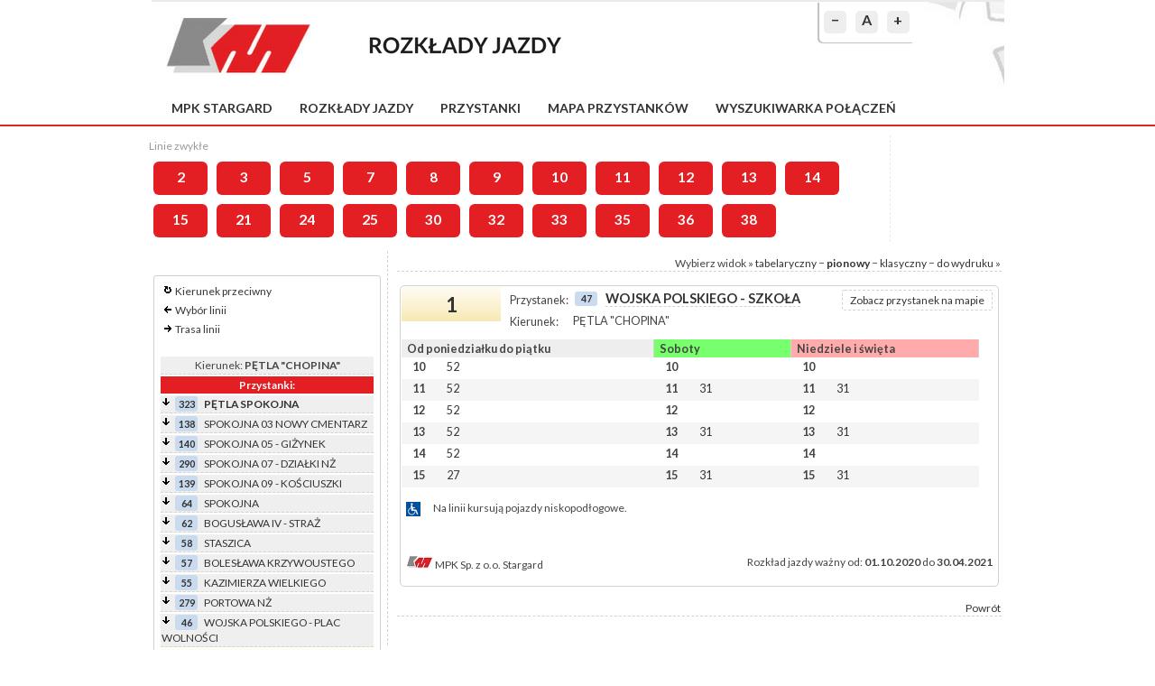

--- FILE ---
content_type: text/html; charset=UTF-8
request_url: https://rozklady.mpkstargard.pl/rozklad-001_20201001-13-1.html
body_size: 10875
content:
<!DOCTYPE html PUBLIC "-//W3C//DTD XHTML 1.0 Strict//EN" "http://www.w3.org/TR/xhtml1/DTD/xhtml1-strict.dtd">
<html xmlns="http://www.w3.org/1999/xhtml">
<head>
<meta name="keywords" content="rozkład jazdy, komunikacja, transport, autobus" />
<meta name="description" content="MPK Stargard Sp. z o.o. - rozkłady jazdy" />
<meta http-equiv="pragma" content="nocache" />
<meta http-equiv="expires" content="0" />
<meta http-equiv="content-type" content="text/html; charset=utf-8" />
<title>MPK Stargard Sp. z o.o. &minus; rozkłady jazdy</title>
  <link href='//fonts.googleapis.com/css?family=Lato:400,700&amp;subset=latin,latin-ext' rel='stylesheet' type='text/css'/>
  <link rel="stylesheet" type="text/css" href="./css/style/stargard.css"/>
  <link rel="icon" type="image/x-icon" href="[data-uri]"/>
  <script src="//code.jquery.com/jquery-1.11.3.min.js"></script>
  <script src="//ajax.googleapis.com/ajax/libs/jqueryui/1.11.4/jquery-ui.min.js"></script>
  <script>(function(a){if(typeof define==="function"&&define.amd){define(["../datepicker"],a)}else{a(jQuery.datepicker)}}(function(a){a.regional.pl={closeText:"Zamknij",prevText:"&#x3C;Poprzedni",nextText:"Nast&#281;pny&#x3E;",currentText:"Dzi&#347;",monthNames:["Stycze&#324;","Luty","Marzec","Kwiecie&#324;","Maj","Czerwiec","Lipiec","Sierpie&#324;","Wrzesie&#324;","Pa&#378;dziernik","Listopad","Grudzie&#324;"],monthNamesShort:["Sty","Lu","Mar","Kw","Maj","Cze","Lip","Sie","Wrz","Pa","Lis","Gru"],dayNames:["Niedziela","Poniedzia&#322;ek","Wtorek","&#346;roda","Czwartek","Pi&#261;tek","Sobota"],dayNamesShort:["Nie","Pn","Wt","&#346;r","Czw","Pt","So"],dayNamesMin:["Nd","Pn","Wt","&#346;r","Cz","Pt","So"],weekHeader:"Tydz",dateFormat:"dd.mm.yy",firstDay:1,isRTL:false,showMonthAfterYear:false,yearSuffix:""};a.setDefaults(a.regional.pl);return a.regional.pl}));
/*!
 * jquery-timepicker v1.6.5 - A jQuery timepicker plugin inspired by Google Calendar. It supports both mouse and keyboard navigation.
 * Copyright (c) 2015 Jon Thornton - http://jonthornton.github.com/jquery-timepicker/
 * License: MIT
 */
;!function(b){"object"==typeof exports&&exports&&"object"==typeof module&&module&&module.exports===exports?b(require("jquery")):"function"==typeof define&&define.amd?define(["jquery"],b):b(jQuery)}(function(V){function U(d){var c=d[0];return c.offsetWidth>0&&c.offsetHeight>0}function T(a){if(a.minTime&&(a.minTime=C(a.minTime)),a.maxTime&&(a.maxTime=C(a.maxTime)),a.durationTime&&"function"!=typeof a.durationTime&&(a.durationTime=C(a.durationTime)),"now"==a.scrollDefault?a.scrollDefault=C(new Date):a.scrollDefault?a.scrollDefault=C(a.scrollDefault):a.minTime&&(a.scrollDefault=a.minTime),a.scrollDefault&&(a.scrollDefault=a.roundingFunction(a.scrollDefault,a)),"string"===V.type(a.timeFormat)&&a.timeFormat.match(/[gh]/)&&(a._twelveHourTime=!0),a.disableTimeRanges.length>0){for(var d in a.disableTimeRanges){a.disableTimeRanges[d]=[C(a.disableTimeRanges[d][0]),C(a.disableTimeRanges[d][1])]}a.disableTimeRanges=a.disableTimeRanges.sort(function(e,c){return e[0]-c[0]});for(var d=a.disableTimeRanges.length-1;d>0;d--){a.disableTimeRanges[d][0]<=a.disableTimeRanges[d-1][1]&&(a.disableTimeRanges[d-1]=[Math.min(a.disableTimeRanges[d][0],a.disableTimeRanges[d-1][0]),Math.max(a.disableTimeRanges[d][1],a.disableTimeRanges[d-1][1])],a.disableTimeRanges.splice(d,1))}}return a}function S(ad){var ac=ad.data("timepicker-settings"),ab=ad.data("timepicker-list");if(ab&&ab.length&&(ab.remove(),ad.data("timepicker-list",!1)),ac.useSelect){ab=V("<select />",{"class":"ui-timepicker-select"});var aa=ab}else{ab=V("<ul />",{"class":"ui-timepicker-list"});var aa=V("<div />",{"class":"ui-timepicker-wrapper",tabindex:-1});aa.css({display:"none",position:"absolute"}).append(ab)}if(ac.noneOption){if(ac.noneOption===!0&&(ac.noneOption=ac.useSelect?"Time...":"None"),V.isArray(ac.noneOption)){for(var Z in ac.noneOption){if(parseInt(Z,10)==Z){var Y=R(ac.noneOption[Z],ac.useSelect);ab.append(Y)}}}else{var Y=R(ac.noneOption,ac.useSelect);ab.append(Y)}}if(ac.className&&aa.addClass(ac.className),(null!==ac.minTime||null!==ac.durationTime)&&ac.showDuration){"function"==typeof ac.step?"function":ac.step;aa.addClass("ui-timepicker-with-duration"),aa.addClass("ui-timepicker-step-"+ac.step)}var X=ac.minTime;"function"==typeof ac.durationTime?X=C(ac.durationTime()):null!==ac.durationTime&&(X=ac.durationTime);var W=null!==ac.minTime?ac.minTime:0,x=null!==ac.maxTime?ac.maxTime:W+A-1;W>x&&(x+=A),x===A-1&&"string"===V.type(ac.timeFormat)&&ac.show2400&&(x=A);var v=ac.disableTimeRanges,k=0,f=v.length,e=ac.step;"function"!=typeof e&&(e=function(){return ac.step});for(var Z=W,a=0;x>=Z;a++,Z+=60*e(a)){var t=Z,s=D(t,ac);if(ac.useSelect){var r=V("<option />",{value:s});r.text(s)}else{var r=V("<li />");r.data("time",86400>=t?t:t%86400),r.text(s)}if((null!==ac.minTime||null!==ac.durationTime)&&ac.showDuration){var q=E(Z-X,ac.step);if(ac.useSelect){r.text(r.text()+" ("+q+")")}else{var n=V("<span />",{"class":"ui-timepicker-duration"});n.text(" ("+q+")"),r.append(n)}}f>k&&(t>=v[k][1]&&(k+=1),v[k]&&t>=v[k][0]&&t<v[k][1]&&(ac.useSelect?r.prop("disabled",!0):r.addClass("ui-timepicker-disabled"))),ab.append(r)}if(aa.data("timepicker-input",ad),ad.data("timepicker-list",aa),ac.useSelect){ad.val()&&ab.val(Q(C(ad.val()),ac)),ab.on("focus",function(){V(this).data("timepicker-input").trigger("showTimepicker")}),ab.on("blur",function(){V(this).data("timepicker-input").trigger("hideTimepicker")}),ab.on("change",function(){I(ad,V(this).val(),"select")}),I(ad,ab.val(),"initial"),ad.hide().after(ab)}else{var i=ac.appendTo;"string"==typeof i?i=V(i):"function"==typeof i&&(i=i(ad)),i.append(aa),L(ad,ab),ab.on("mousedown","li",function(){ad.off("focus.timepicker"),ad.on("focus.timepicker-ie-hack",function(){ad.off("focus.timepicker-ie-hack"),ad.on("focus.timepicker",y.show)}),N(ad)||ad[0].focus(),ab.find("li").removeClass("ui-timepicker-selected"),V(this).addClass("ui-timepicker-selected"),F(ad)&&(ad.trigger("hideTimepicker"),ab.on("mouseup.timepicker","li",function(){ab.off("mouseup.timepicker"),aa.hide()}))})}}function R(a,j){var i,h,g;return"object"==typeof a?(i=a.label,h=a.className,g=a.value):"string"==typeof a?i=a:V.error("Invalid noneOption value"),j?V("<option />",{value:g,"class":h,text:i}):V("<li />",{"class":h,text:i}).data("time",g)}function Q(d,c){return d=c.roundingFunction(d,c),null!==d?D(d,c):void 0}function P(){return new Date(1970,1,1,0,0,0)}function O(a){var f=V(a.target),e=f.closest(".ui-timepicker-input");0===e.length&&0===f.closest(".ui-timepicker-wrapper").length&&(y.hide(),V(document).unbind(".ui-timepicker"),V(window).unbind(".ui-timepicker"))}function N(d){var c=d.data("timepicker-settings");return(window.navigator.msMaxTouchPoints||"ontouchstart" in document)&&c.disableTouchKeyboard}function M(a,j,i){if(!i&&0!==i){return !1}var h=a.data("timepicker-settings"),g=!1,i=h.roundingFunction(i,h);return j.find("li").each(function(d,k){var f=V(k);if("number"==typeof f.data("time")){return f.data("time")==i?(g=f,!1):void 0}}),g}function L(g,f){f.find("li").removeClass("ui-timepicker-selected");var j=C(J(g),g.data("timepicker-settings"));if(null!==j){var i=M(g,f,j);if(i){var h=i.offset().top-f.offset().top;(h+i.outerHeight()>f.outerHeight()||0>h)&&f.scrollTop(f.scrollTop()+i.position().top-i.outerHeight()),i.addClass("ui-timepicker-selected")}}}function K(a,n){if(""!==this.value&&"timepicker"!=n){var m=V(this);if(!m.is(":focus")||a&&"change"==a.type){var l=m.data("timepicker-settings"),k=C(this.value,l);if(null===k){return void m.trigger("timeFormatError")}var j=!1;null!==l.minTime&&k<l.minTime?j=!0:null!==l.maxTime&&k>l.maxTime&&(j=!0),V.each(l.disableTimeRanges,function(){return k>=this[0]&&k<this[1]?(j=!0,!1):void 0}),l.forceRoundTime&&(k=l.roundingFunction(k,l));var i=D(k,l);j?I(m,i,"error")&&m.trigger("timeRangeError"):I(m,i)}}}function J(b){return b.is("input")?b.val():b.data("ui-timepicker-value")}function I(f,e,h){if(f.is("input")){f.val(e);var g=f.data("timepicker-settings");g.useSelect&&"select"!=h&&"initial"!=h&&f.data("timepicker-list").val(Q(e,g))}return f.data("ui-timepicker-value")!=e?(f.data("ui-timepicker-value",e),"select"==h?f.trigger("selectTime").trigger("changeTime").trigger("change","timepicker"):"error"!=h&&f.trigger("changeTime"),!0):(f.trigger("selectTime"),!1)}function H(h){var g=V(this),b=g.data("timepicker-list");if(!b||!U(b)){if(40!=h.keyCode){return !0}y.show.call(g.get(0)),b=g.data("timepicker-list"),N(g)||g.focus()}switch(h.keyCode){case 13:return F(g)&&y.hide.apply(this),h.preventDefault(),!1;case 38:var a=b.find(".ui-timepicker-selected");return a.length?a.is(":first-child")||(a.removeClass("ui-timepicker-selected"),a.prev().addClass("ui-timepicker-selected"),a.prev().position().top<a.outerHeight()&&b.scrollTop(b.scrollTop()-a.outerHeight())):(b.find("li").each(function(d,e){return V(e).position().top>0?(a=V(e),!1):void 0}),a.addClass("ui-timepicker-selected")),!1;case 40:return a=b.find(".ui-timepicker-selected"),0===a.length?(b.find("li").each(function(d,e){return V(e).position().top>0?(a=V(e),!1):void 0}),a.addClass("ui-timepicker-selected")):a.is(":last-child")||(a.removeClass("ui-timepicker-selected"),a.next().addClass("ui-timepicker-selected"),a.next().position().top+2*a.outerHeight()>b.outerHeight()&&b.scrollTop(b.scrollTop()+a.outerHeight())),!1;case 27:b.find("li").removeClass("ui-timepicker-selected"),y.hide();break;case 9:y.hide();break;default:return !0}}function G(f){var b=V(this),a=b.data("timepicker-list");if(!a||!U(a)){return !0}if(!b.data("timepicker-settings").typeaheadHighlight){return a.find("li").removeClass("ui-timepicker-selected"),!0}switch(f.keyCode){case 96:case 97:case 98:case 99:case 100:case 101:case 102:case 103:case 104:case 105:case 48:case 49:case 50:case 51:case 52:case 53:case 54:case 55:case 56:case 57:case 65:case 77:case 80:case 186:case 8:case 46:L(b,a);break;default:return}}function F(h){var g=h.data("timepicker-settings"),l=h.data("timepicker-list"),k=null,j=l.find(".ui-timepicker-selected");if(j.hasClass("ui-timepicker-disabled")){return !1}if(j.length&&(k=j.data("time")),null!==k){if("string"==typeof k){h.val(k),h.trigger("selectTime").trigger("changeTime").trigger("change","timepicker")}else{var i=D(k,g);I(h,i,"select")}}return !0}function E(h,g){h=Math.abs(h);var l,k,j=Math.round(h/60),i=[];return 60>j?i=[j,z.mins]:(l=Math.floor(j/60),k=j%60,30==g&&30==k&&(l+=z.decimal+5),i.push(l),i.push(1==l?z.hr:z.hrs),30!=g&&k&&(i.push(k),i.push(z.mins))),i.join(" ")}function D(a,p){if(null!==a){var o=new Date(B.valueOf()+1000*a);if(!isNaN(o.getTime())){if("function"===V.type(p.timeFormat)){return p.timeFormat(o)}for(var n,m,l="",k=0;k<p.timeFormat.length;k++){switch(m=p.timeFormat.charAt(k)){case"a":l+=o.getHours()>11?z.pm:z.am;break;case"A":l+=o.getHours()>11?z.PM:z.AM;break;case"g":n=o.getHours()%12,l+=0===n?"12":n;break;case"G":n=o.getHours(),a===A&&(n=24),l+=n;break;case"h":n=o.getHours()%12,0!==n&&10>n&&(n="0"+n),l+=0===n?"12":n;break;case"H":n=o.getHours(),a===A&&(n=24),l+=n>9?n:"0"+n;break;case"i":var j=o.getMinutes();l+=j>9?j:"0"+j;break;case"s":a=o.getSeconds(),l+=a>9?a:"0"+a;break;case"\\":k++,l+=p.timeFormat.charAt(k);break;default:l+=m}}return l}}}function C(X,W){if(""===X){return null}if(!X||X+0==X){return X}if("object"==typeof X){return 3600*X.getHours()+60*X.getMinutes()+X.getSeconds()}X=X.toLowerCase().replace(".",""),("a"==X.slice(-1)||"p"==X.slice(-1))&&(X+="m");var x="("+z.am.replace(".","")+"|"+z.pm.replace(".","")+"|"+z.AM.replace(".","")+"|"+z.PM.replace(".","")+")?",w=new RegExp("^"+x+"\\s*([0-2]?[0-9])\\W?([0-5][0-9])?\\W?([0-5][0-9])?\\s*"+x+"$"),v=X.match(w);if(!v){return null}var u=parseInt(1*v[2],10),t=v[1]||v[5],s=u;if(12>=u&&t){var r=t==z.pm||t==z.PM;s=12==u?r?12:0:u+(r?12:0)}var q=1*v[3]||0,p=1*v[4]||0,o=3600*s+60*q+p;if(!t&&W&&W._twelveHourTime&&W.scrollDefault){var n=o-W.scrollDefault;0>n&&n>=A/-2&&(o=(o+A/2)%A)}return o}var B=P(),A=86400,z={am:"am",pm:"pm",AM:"AM",PM:"PM",decimal:".",mins:"mins",hr:"hr",hrs:"hrs"},y={init:function(a){return this.each(function(){var i=V(this),d=[];for(var c in V.fn.timepicker.defaults){i.data(c)&&(d[c]=i.data(c))}var b=V.extend({},V.fn.timepicker.defaults,d,a);b.lang&&(z=V.extend(z,b.lang)),b=T(b),i.data("timepicker-settings",b),i.addClass("ui-timepicker-input"),b.useSelect?S(i):(i.prop("autocomplete","off"),i.on("click.timepicker focus.timepicker",y.show),i.on("change.timepicker",K),i.on("keydown.timepicker",H),i.on("keyup.timepicker",G),K.call(i.get(0)))})},show:function(p){var i=V(this),h=i.data("timepicker-settings");if(p){if(!h.showOnFocus){return !0}p.preventDefault()}if(h.useSelect){return void i.data("timepicker-list").focus()}N(i)&&i.blur();var d=i.data("timepicker-list");if(!i.prop("readonly")&&(d&&0!==d.length&&"function"!=typeof h.durationTime||(S(i),d=i.data("timepicker-list")),!U(d))){y.hide(),d.show();var b={};b.left=h.orientation.match(/r/)?i.offset().left+i.outerWidth()-d.outerWidth()+parseInt(d.css("marginLeft").replace("px",""),10):i.offset().left+parseInt(d.css("marginLeft").replace("px",""),10);var a;a=h.orientation.match(/t/)?"t":h.orientation.match(/b/)?"b":i.offset().top+i.outerHeight(!0)+d.outerHeight()>V(window).height()+V(window).scrollTop()?"t":"b","t"==a?(d.addClass("ui-timepicker-positioned-top"),b.top=i.offset().top-d.outerHeight()+parseInt(d.css("marginTop").replace("px",""),10)):(d.removeClass("ui-timepicker-positioned-top"),b.top=i.offset().top+i.outerHeight()+parseInt(d.css("marginTop").replace("px",""),10)),d.offset(b);var m=d.find(".ui-timepicker-selected");if(m.length||(J(i)?m=M(i,d,C(J(i))):h.scrollDefault&&(m=M(i,d,h.scrollDefault))),m&&m.length){var j=d.scrollTop()+m.position().top-m.outerHeight();d.scrollTop(j)}else{d.scrollTop(0)}return V(document).on("touchstart.ui-timepicker mousedown.ui-timepicker",O),V(window).on("resize.ui-timepicker",O),h.closeOnWindowScroll&&V(document).on("scroll.ui-timepicker",O),i.trigger("showTimepicker"),this}},hide:function(){var b=V(this),a=b.data("timepicker-settings");return a&&a.useSelect&&b.blur(),V(".ui-timepicker-wrapper").each(function(){var h=V(this);if(U(h)){var g=h.data("timepicker-input"),f=g.data("timepicker-settings");f&&f.selectOnBlur&&F(g),h.hide(),g.trigger("hideTimepicker")}}),this},option:function(a,c){return this.each(function(){var e=V(this),d=e.data("timepicker-settings"),b=e.data("timepicker-list");if("object"==typeof a){d=V.extend(d,a)}else{if("string"==typeof a&&"undefined"!=typeof c){d[a]=c}else{if("string"==typeof a){return d[a]}}}d=T(d),e.data("timepicker-settings",d),b&&(b.remove(),e.data("timepicker-list",!1)),d.useSelect&&S(e)})},getSecondsFromMidnight:function(){return C(J(this))},getTime:function(g){var f=this,j=J(f);if(!j){return null}g||(g=new Date);var i=C(j),h=new Date(g);return h.setHours(i/3600),h.setMinutes(i%3600/60),h.setSeconds(i%60),h.setMilliseconds(0),h},setTime:function(f){var e=this,h=e.data("timepicker-settings");if(h.forceRoundTime){var g=Q(C(f),h)}else{var g=D(C(f),h)}return I(e,g),e.data("timepicker-list")&&L(e,e.data("timepicker-list")),this},remove:function(){var d=this;if(d.hasClass("ui-timepicker-input")){var c=d.data("timepicker-settings");return d.removeAttr("autocomplete","off"),d.removeClass("ui-timepicker-input"),d.removeData("timepicker-settings"),d.off(".timepicker"),d.data("timepicker-list")&&d.data("timepicker-list").remove(),c.useSelect&&d.show(),d.removeData("timepicker-list"),this}}};V.fn.timepicker=function(a){return this.length?y[a]?this.hasClass("ui-timepicker-input")?y[a].apply(this,Array.prototype.slice.call(arguments,1)):this:"object"!=typeof a&&a?void V.error("Method "+a+" does not exist on jQuery.timepicker"):y.init.apply(this,arguments):this},V.fn.timepicker.defaults={className:null,minTime:null,maxTime:null,durationTime:null,step:30,showDuration:!1,showOnFocus:!0,timeFormat:"g:ia",scrollDefault:null,selectOnBlur:!1,disableTouchKeyboard:!1,forceRoundTime:!1,roundingFunction:function(e,d){if(null===e){return null}var f=e%(60*d.step);return f>=30*d.step?e+=60*d.step-f:e-=f,e},appendTo:"body",orientation:"l",disableTimeRanges:[],closeOnWindowScroll:!1,typeaheadHighlight:!0,noneOption:!1,show2400:!1}});$(document).ready(function(){var a=$("body").css("font-size");$(".resetFont").click(function(){$("body").css("font-size",a)});$(".increaseFont").click(function(){var c=$("body").css("font-size");var d=parseFloat(c,10);var b=d*1.2;$("body").css("font-size",b);return false});$(".decreaseFont").click(function(){var c=$("body").css("font-size");var d=parseFloat(c,10);var b=d*0.8;$("body").css("font-size",b);return false})});$.cookie=function(b,j,m){if(typeof j!="undefined"){m=m||{};if(j===null){j="";m.expires=-1}var e="";if(m.expires&&(typeof m.expires=="number"||m.expires.toUTCString)){var f;if(typeof m.expires=="number"){f=new Date();f.setTime(f.getTime()+(m.expires*24*60*60*1000))}else{f=m.expires}e="; expires="+f.toUTCString()}var l=m.path?"; path="+(m.path):"";var g=m.domain?"; domain="+(m.domain):"";var a=m.secure?"; secure":"";document.cookie=[b,"=",encodeURIComponent(j),e,l,g,a].join("")}else{var d=null;if(document.cookie&&document.cookie!=""){var k=document.cookie.split(";");for(var h=0;h<k.length;h++){var c=$.trim(k[h]);if(c.substring(0,b.length+1)==(b+"=")){d=decodeURIComponent(c.substring(b.length+1));break}}}return d}};(function(a){a.fn.tipTip=function(c){var g={activation:"hover",keepAlive:false,maxWidth:"200px",edgeOffset:3,defaultPosition:"bottom",delay:400,fadeIn:200,fadeOut:200,attribute:"title",content:false,enter:function(){},exit:function(){}};var e=a.extend(g,c);if(a("#tiptip_holder").length<=0){var b=a('<div id="tiptip_holder" style="max-width:'+e.maxWidth+';"></div>');var d=a('<div id="tiptip_content"></div>');var f=a('<div id="tiptip_arrow"></div>');a("body").append(b.html(d).prepend(f.html('<div id="tiptip_arrow_inner"></div>')))}else{var b=a("#tiptip_holder");var d=a("#tiptip_content");var f=a("#tiptip_arrow")}return this.each(function(){var i=a(this);if(e.content){var l=e.content}else{var l=i.attr(e.attribute)}if(l!=""){if(!e.content){i.removeAttr(e.attribute)}var h=false;if(e.activation=="hover"){i.hover(function(){k()},function(){if(!e.keepAlive){j()}});if(e.keepAlive){b.hover(function(){},function(){j()})}}else{if(e.activation=="focus"){i.focus(function(){k()}).blur(function(){j()})}else{if(e.activation=="click"){i.click(function(){k();return false}).hover(function(){},function(){if(!e.keepAlive){j()}});if(e.keepAlive){b.hover(function(){},function(){j()})}}}}function k(){e.enter.call(this);d.html(l);b.hide().removeAttr("class").css("margin","0");f.removeAttr("style");var y=parseInt(i.offset()["top"]);var p=parseInt(i.offset()["left"]);var v=parseInt(i.outerWidth());var A=parseInt(i.outerHeight());var x=b.outerWidth();var s=b.outerHeight();var w=Math.round((v-x)/2);var o=Math.round((A-s)/2);var n=Math.round(p+w);var m=Math.round(y+A+e.edgeOffset);var t="";var C="";var u=Math.round(x-12)/2;if(e.defaultPosition=="bottom"){t="_bottom"}else{if(e.defaultPosition=="top"){t="_top"}else{if(e.defaultPosition=="left"){t="_left"}else{if(e.defaultPosition=="right"){t="_right"}}}}var r=(w+p)<parseInt(a(window).scrollLeft());var q=(x+p)>parseInt(a(window).width());if((r&&w<0)||(t=="_right"&&!q)||(t=="_left"&&p<(x+e.edgeOffset+5))){t="_right";C=Math.round(s-13)/2;u=-12;n=Math.round(p+v+e.edgeOffset);m=Math.round(y+o)}else{if((q&&w<0)||(t=="_left"&&!r)){t="_left";C=Math.round(s-13)/2;u=Math.round(x);n=Math.round(p-(x+e.edgeOffset+5));m=Math.round(y+o)}}var z=(y+A+e.edgeOffset+s+8)>parseInt(a(window).height()+a(window).scrollTop());var B=((y+A)-(e.edgeOffset+s+8))<0;if(z||(t=="_bottom"&&z)||(t=="_top"&&!B)){if(t=="_top"||t=="_bottom"){t="_top"}else{t=t+"_top"}C=s;m=Math.round(y-(s+5+e.edgeOffset))}else{if(B|(t=="_top"&&B)||(t=="_bottom"&&!z)){if(t=="_top"||t=="_bottom"){t="_bottom"}else{t=t+"_bottom"}C=-12;m=Math.round(y+A+e.edgeOffset)}}if(t=="_right_top"||t=="_left_top"){m=m+5}else{if(t=="_right_bottom"||t=="_left_bottom"){m=m-5}}if(t=="_left_top"||t=="_left_bottom"){n=n+5}f.css({"margin-left":u+"px","margin-top":C+"px"});b.css({"margin-left":n+"px","margin-top":m+"px"}).attr("class","tip"+t);if(h){clearTimeout(h)}h=setTimeout(function(){b.stop(true,true).fadeIn(e.fadeIn)},e.delay)}function j(){e.exit.call(this);if(h){clearTimeout(h)}b.fadeOut(e.fadeOut)}}})}})(jQuery);$(document).ready(function(){$("#tabs").tabs();$(".departures-set a").tooltip({show:{duration:100}});$(".one a").tooltip({show:{duration:100}});$("#routes a").tooltip({show:{duration:100}});$("#departures .classic a").tooltip({show:{duration:100},content:function(){return $(this).prop("title")}});$("#autocomplete_stops").autocomplete({delay:50,minLength:2,source:function(b,a){$.get("ajax.php?p=search",{q:b.term},function(d){var c=[];$.each(d.split("\n"),function(f,e){var g=e.split("|");c.push({label:g[0],id:g[1],label_plain:g[2],data:g})});a(c)})},select:function(a,b){window.location.href="przystanek-"+b.item.id+".html"}}).click(function(){$(this).val("")});$("#dialog").dialog({autoOpen:false,modal:true,resizable:false,draggable:false,closeOnEscape:true,minWidth:525,maxHeight:500}).position({my:"center top"});if($.cookie("cookieAgree")!==1){$("#cookie").slideDown()}$("#cookieClose").click(function(a){a.preventDefault();$.cookie("cookieAgree","1",{expires:365*5});$("#cookie").slideUp()});$("#back > a").click(function(){history.back()})});function stop_selected(a){window.location.href="przystanek-"+a.value+".html"}function loading(a){$("#"+a).html('<div style="text-align:center;"><img src="./images/loading.gif"></div>')}function invertSelection(){$("#r input:checkbox").each(function(){if($(this).is(":checked")){$(this).prop("checked",false)}else{$(this).prop("checked",true)}})}function updateSelected(b){var a=[];$("#r input:checkbox").each(function(){if($(this).is(":checked")){a.push($(this).val())}});$("#"+b+"s").val(a.join("--"))}function updateKurs(){$("#form_stop_ids").val($("#stop_ids").val());$("#form_stop_deps").val($("#stop_deps").val())}function details(c){var b="a-"+c;var d="r-"+c;if($("#"+d).is(":visible")){$("#"+b).html("&raquo;&nbsp;&raquo;");$("#"+d).hide()}else{$("#"+d).show();loading(d);$("#"+b).html("&laquo;&nbsp;&laquo;");$("#"+d).load("trasa-"+c+".html")}}function kurs(a,d,c,b){loading("dialog");$("#dialog").dialog("option","height",125).dialog("open");$.ajax({url:"./kurs.php?kat="+a+"&kier="+d+"&nr="+c+"&kurs="+b+"&a=1",type:"GET"}).done(function(e){$("#dialog").html(e).dialog("option","width",725).dialog("option","height",500).dialog("open").dialog("moveToTop")})}function getURLParameter(a){var d=window.location.search.substring(1);var c=d.split("&");for(var b=0;b<c.length;b++){var e=c[b].split("=");if(e[0]===a){return e[1]}}};</script>
</head>
<body>
<div id="wrapper">
  <div id="header">
    <a href="/" class="logo"></a>
        <div id="changeFont">
      <a href="#" class="decreaseFont" title="pomniejsz">&minus;</a>
      <a href="#" class="resetFont" title="domyślna czcionka">A</a>
      <a href="#" class="increaseFont" title="powiększ">+</a>
    </div>
  </div>
  <div id="header-menu">
    <a href="https://mpkstargard.pl">MPK Stargard</a><a href="./">Rozkłady jazdy</a><a href="./przystanki.html">Przystanki</a><a href="./mapa.html">Mapa przystanków</a><a href="./wyszukiwarka.html">Wyszukiwarka połączeń</a>  </div>
  <div id="routes"><div id="list"><div class="list-type"><div class="list-type-name">Linie zwykłe</div><a href="linia-2.html" class="" title="PĘTLA 15 POŁUDNIK - ZCP - Tańskiego - ZCP - PĘTLA 15 POŁUDNIK">2</a><a href="linia-3.html" class="" title="PĘTLA 15 POŁUDNIK - ZCP - Tańskiego - ZCP - PĘTLA 15 POŁUDNIK">3</a><a href="linia-5.html" class="" title="Chopina - Al. Żołnierza - Krzywoustego - Skłodowskiej - Usługowa - Chopina">5</a><a href="linia-7.html" class="" title="Aleja Żołnierza - Tańskiego - Aleja Żołnierza">7</a><a href="linia-8.html" class="" title="Aleja Żołnierza - Powstańców Warszawy- Tańskiego - Powstańców Warszawy - Aleja Żołnierza">8</a><a href="linia-9.html" class="" title="(PĘTLA 15 POŁUDNIK) - Chopina - ZCP - Chopina - (PĘTLA 15 POŁUDNIK)">9</a><a href="linia-10.html" class="" title="LIPNIK - ZCP - Nowowiejska - ZCP - LIPNIK">10</a><a href="linia-11.html" class="" title="ALEJA ŻOŁNIERZA - ZCP - KOSSAKA">11</a><a href="linia-12.html" class="" title="PĘTLA 15 POŁUDNIK - ZCP - Reymonta - ZCP - PĘTLA 15 POŁUDNIK">12</a><a href="linia-13.html" class="" title="Al. Żołnierza - ZCP - Gdyńska - ZCP - Al. Żołnierza">13</a><a href="linia-14.html" class="" title="Spokojna - Krzywoustego - Skłodowskiej - Reymonta - Cmentarz - Skłodowskiej - Spokojna">14</a><a href="linia-15.html" class="" title="Chopina - Przemysłowa - Skłodowskiej - Krzywoustego - Al. Żołnierza - Chopina">15</a><a href="linia-21.html" class="" title="PĘTLA CHOPINA - ZCP - Metalowa - ZCP - PĘTLA CHOPINA">21</a><a href="linia-24.html" class="" title="KOSSAKA - ZCP - Metalowa - ZCP - KOSSAKA">24</a><a href="linia-25.html" class="" title="Tańskiego - Kossaka - Tańskiego">25</a><a href="linia-30.html" class="" title=" Witkowo - Kresowian/Niepodległości - Broniewskiego - ZCP ">30</a><a href="linia-32.html" class="" title="KLĘPINO - Gdańska - ZCP - MONIUSZKI">32</a><a href="linia-33.html" class="" title="KOSSAKA - MONIUSZKI - ŚWIĘTE - ZCP - MONIUSZKI - KOSSAKA">33</a><a href="linia-35.html" class="" title="(Pętla 15 Południk) MONIUSZKI - ZCP - Spokojna - Skalin - Koszewo - Skalin - Spokojna - ZCP - MONIUSZKI">35</a><a href="linia-36.html" class="" title="(Tańskiego) - Witkowo - Broniewskiego - ZCP - (PĘTLA 15 POŁUDNIK)">36</a><a href="linia-38.html" class="" title="Żarowo - Grzędzice - ZCP - Grzędzice - Żarowo">38</a></div></div></div>
  <div id="sidebar">
  
    <div>&nbsp;</div>

      <div id="sidebar-stops">
    <div id="sidebar-stops-menu"><ul><li><div class="sprite kier">&nbsp;</div><a href="rozklad-001_20201001-1-2.html">Kierunek przeciwny</a></li><li><div class="sprite pl">&nbsp;</div><a href="./">Wybór linii</a></li><li><div class="sprite pp">&nbsp;</div><a href="start-001_20201001-1.html">Trasa linii</a></li></ul></div>    <br/>
    <table class="route" style="width: 240px; margin: 0 auto;"><tr><td class="text-center bg-lightgray">Kierunek: <strong>PĘTLA "CHOPINA"</strong></td></tr><tr><th>Przystanki:</th></tr><tr><td style="background: #EFEFEF;"><div style="font-weight: bold;"><div class="sprite pd">&nbsp;</div><div class="sprite-nr-slupka"><a href="http://stargard.kiedyprzyjedzie.pl/323" title="Odjazdy z tego przystanku w czasie rzeczywistym">323</a></div><a href="rozklad-001_20201001-1-1.html">PĘTLA SPOKOJNA</a></div></td></tr><tr><td style="background: #EFEFEF;"><div class="sprite pd">&nbsp;</div><div class="sprite-nr-slupka"><a href="http://stargard.kiedyprzyjedzie.pl/138" title="Odjazdy z tego przystanku w czasie rzeczywistym">138</a></div><a href="rozklad-001_20201001-2-1.html">SPOKOJNA 03 NOWY CMENTARZ</a></td></tr><tr><td style="background: #EFEFEF;"><div class="sprite pd">&nbsp;</div><div class="sprite-nr-slupka"><a href="http://stargard.kiedyprzyjedzie.pl/140" title="Odjazdy z tego przystanku w czasie rzeczywistym">140</a></div><a href="rozklad-001_20201001-3-1.html">SPOKOJNA 05 - GIŻYNEK</a></td></tr><tr><td style="background: #EFEFEF;"><div class="sprite pd">&nbsp;</div><div class="sprite-nr-slupka"><a href="http://stargard.kiedyprzyjedzie.pl/290" title="Odjazdy z tego przystanku w czasie rzeczywistym">290</a></div><a href="rozklad-001_20201001-4-1.html">SPOKOJNA 07 - DZIAŁKI NŻ</a></td></tr><tr><td style="background: #EFEFEF;"><div class="sprite pd">&nbsp;</div><div class="sprite-nr-slupka"><a href="http://stargard.kiedyprzyjedzie.pl/139" title="Odjazdy z tego przystanku w czasie rzeczywistym">139</a></div><a href="rozklad-001_20201001-5-1.html">SPOKOJNA 09 - KOŚCIUSZKI</a></td></tr><tr><td style="background: #EFEFEF;"><div class="sprite pd">&nbsp;</div><div class="sprite-nr-slupka"><a href="http://stargard.kiedyprzyjedzie.pl/64" title="Odjazdy z tego przystanku w czasie rzeczywistym">64</a></div><a href="rozklad-001_20201001-6-1.html">SPOKOJNA</a></td></tr><tr><td style="background: #EFEFEF;"><div class="sprite pd">&nbsp;</div><div class="sprite-nr-slupka"><a href="http://stargard.kiedyprzyjedzie.pl/62" title="Odjazdy z tego przystanku w czasie rzeczywistym">62</a></div><a href="rozklad-001_20201001-7-1.html">BOGUSŁAWA IV - STRAŻ</a></td></tr><tr><td style="background: #EFEFEF;"><div class="sprite pd">&nbsp;</div><div class="sprite-nr-slupka"><a href="http://stargard.kiedyprzyjedzie.pl/58" title="Odjazdy z tego przystanku w czasie rzeczywistym">58</a></div><a href="rozklad-001_20201001-8-1.html">STASZICA</a></td></tr><tr><td style="background: #EFEFEF;"><div class="sprite pd">&nbsp;</div><div class="sprite-nr-slupka"><a href="http://stargard.kiedyprzyjedzie.pl/57" title="Odjazdy z tego przystanku w czasie rzeczywistym">57</a></div><a href="rozklad-001_20201001-9-1.html">BOLESŁAWA KRZYWOUSTEGO</a></td></tr><tr><td style="background: #EFEFEF;"><div class="sprite pd">&nbsp;</div><div class="sprite-nr-slupka"><a href="http://stargard.kiedyprzyjedzie.pl/55" title="Odjazdy z tego przystanku w czasie rzeczywistym">55</a></div><a href="rozklad-001_20201001-10-1.html">KAZIMIERZA WIELKIEGO</a></td></tr><tr><td style="background: #EFEFEF;"><div class="sprite pd">&nbsp;</div><div class="sprite-nr-slupka"><a href="http://stargard.kiedyprzyjedzie.pl/279" title="Odjazdy z tego przystanku w czasie rzeczywistym">279</a></div><a href="rozklad-001_20201001-11-1.html">PORTOWA NŻ</a></td></tr><tr><td style="background: #EFEFEF;"><div class="sprite pd">&nbsp;</div><div class="sprite-nr-slupka"><a href="http://stargard.kiedyprzyjedzie.pl/46" title="Odjazdy z tego przystanku w czasie rzeczywistym">46</a></div><a href="rozklad-001_20201001-12-1.html">WOJSKA POLSKIEGO - PLAC WOLNOŚCI</a></td></tr><tr><td style="background: #FFFAE9;"><div class="sprite pp">&nbsp;</div><div class="sprite-nr-slupka"><a href="http://stargard.kiedyprzyjedzie.pl/47" title="Odjazdy z tego przystanku w czasie rzeczywistym">47</a></div><a href="rozklad-001_20201001-13-1.html">WOJSKA POLSKIEGO - SZKOŁA</a></td></tr><tr><td style="background: #EFEFEF;"><div class="sprite pd">&nbsp;</div><div class="sprite-nr-slupka"><a href="http://stargard.kiedyprzyjedzie.pl/34" title="Odjazdy z tego przystanku w czasie rzeczywistym">34</a></div><a href="rozklad-001_20201001-14-1.html">KONOPNICKIEJ</a></td></tr><tr><td style="background: #EFEFEF;"><div class="sprite pd">&nbsp;</div><div class="sprite-nr-slupka"><a href="http://stargard.kiedyprzyjedzie.pl/32" title="Odjazdy z tego przystanku w czasie rzeczywistym">32</a></div><a href="rozklad-001_20201001-15-1.html">PIERWSZEJ BRYGADY 04</a></td></tr><tr><td style="background: #EFEFEF;"><div class="sprite pd">&nbsp;</div><div class="sprite-nr-slupka"><a href="http://stargard.kiedyprzyjedzie.pl/261" title="Odjazdy z tego przystanku w czasie rzeczywistym">261</a></div><a href="rozklad-001_20201001-16-1.html">PIERWSZEJ BRYGADY 06 - PLAC ZGODY NŻ</a></td></tr><tr><td style="background: #EFEFEF;"><div class="sprite pd">&nbsp;</div><div class="sprite-nr-slupka"><a href="http://stargard.kiedyprzyjedzie.pl/89" title="Odjazdy z tego przystanku w czasie rzeczywistym">89</a></div><a href="rozklad-001_20201001-17-1.html">SZCZECIŃSKA - WIENIAWSKIEGO</a></td></tr><tr><td style="background: #EFEFEF;"><div class="sprite pd">&nbsp;</div><div class="sprite-nr-slupka"><a href="http://stargard.kiedyprzyjedzie.pl/84" title="Odjazdy z tego przystanku w czasie rzeczywistym">84</a></div><a href="rozklad-001_20201001-18-1.html">WIENIAWSKIEGO</a></td></tr><tr><td style="background: #EFEFEF;"><div style="font-weight: bold;"><div class="sprite pd">&nbsp;</div><div class="sprite-nr-slupka"><a href="http://stargard.kiedyprzyjedzie.pl/269" title="Odjazdy z tego przystanku w czasie rzeczywistym">269</a></div>PĘTLA "CHOPINA"</div></td></tr></table>
        <br/>
    <div id="sidebar-stops-menu"><ul><li><div class="sprite kier">&nbsp;</div><a href="rozklad-001_20201001-1-2.html">Kierunek przeciwny</a></li><li><div class="sprite pl">&nbsp;</div><a href="./">Wybór linii</a></li><li><div class="sprite pp">&nbsp;</div><a href="start-001_20201001-1.html">Trasa linii</a></li></ul></div>    </div>
    
    </div>
  <div id="content">
  <!-- Zawartosc serwisu start -->
<div id="menu">Wybierz widok &raquo; <a href="rozklad-001_20201001-13-1-1.html" class="">tabelaryczny</a> &minus; <a href="rozklad-001_20201001-13-1-3.html" class="bold">pionowy</a> &minus; <a href="rozklad-001_20201001-13-1-0.html" class="">klasyczny</a> &minus; <a href="rozklad-001_20201001-13-1-5.html" target="_blank">do wydruku</a> &raquo; </div><div id="departures"><div id="departures-header"><div class="route-number"><a href="start-001_20201001-1.html"><strong>1</strong></a></div><div class="departures-map-link"><a href="mapa.html?stop_id=3646#mapa" class="submit" target="_blank">Zobacz przystanek na mapie</a></div><div class="current-stop"><div class="field">Przystanek:</div> &nbsp;<div class="sprite-nr-slupka"><a href="http://stargard.kiedyprzyjedzie.pl/47" title="Odjazdy z tego przystanku w czasie rzeczywistym">47</a></div><a href="przystanek-3646.html">WOJSKA POLSKIEGO - SZKOŁA</a></div><div class="destination-stop"><div class="field">Kierunek:</div>PĘTLA "CHOPINA"</div></div><table class="table-three" cellspacing="0" cellpadding="0"><tr><td colspan="2"><div class="day_type" style="background: #EEEEEE;">Od poniedziałku do piątku</div></td><td colspan="2"><div class="day_type" style="background: #77ff6e;">Soboty</div></td><td colspan="2"><div class="day_type" style="background: #ffabab;">Niedziele i święta</div></td></tr><tr><td style="width: 34px; vertical-align: top;"><div class="h">10</div></td><td style="vertical-align: top;"><div class="m"><a href="#" onclick="kurs('001_20201001', 1, 13, 1); return false;">52</a></div>&nbsp;</td><td style="width: 34px; vertical-align: top;"><div class="h">10</div></td><td style="vertical-align: top;">&nbsp;</td><td style="width: 34px; vertical-align: top;"><div class="h">10</div></td><td style="vertical-align: top;">&nbsp;</td></tr><tr><td style="width: 34px; vertical-align: top;"><div class="h">11</div></td><td style="vertical-align: top;"><div class="m"><a href="#" onclick="kurs('001_20201001', 1, 13, 2); return false;">52</a></div>&nbsp;</td><td style="width: 34px; vertical-align: top;"><div class="h">11</div></td><td style="vertical-align: top;"><div class="m"><a href="#" onclick="kurs('001_20201001', 1, 13, 8); return false;">31</a></div>&nbsp;</td><td style="width: 34px; vertical-align: top;"><div class="h">11</div></td><td style="vertical-align: top;"><div class="m"><a href="#" onclick="kurs('001_20201001', 1, 13, 12); return false;">31</a></div>&nbsp;</td></tr><tr><td style="width: 34px; vertical-align: top;"><div class="h">12</div></td><td style="vertical-align: top;"><div class="m"><a href="#" onclick="kurs('001_20201001', 1, 13, 3); return false;">52</a></div>&nbsp;</td><td style="width: 34px; vertical-align: top;"><div class="h">12</div></td><td style="vertical-align: top;">&nbsp;</td><td style="width: 34px; vertical-align: top;"><div class="h">12</div></td><td style="vertical-align: top;">&nbsp;</td></tr><tr><td style="width: 34px; vertical-align: top;"><div class="h">13</div></td><td style="vertical-align: top;"><div class="m"><a href="#" onclick="kurs('001_20201001', 1, 13, 4); return false;">52</a></div>&nbsp;</td><td style="width: 34px; vertical-align: top;"><div class="h">13</div></td><td style="vertical-align: top;"><div class="m"><a href="#" onclick="kurs('001_20201001', 1, 13, 9); return false;">31</a></div>&nbsp;</td><td style="width: 34px; vertical-align: top;"><div class="h">13</div></td><td style="vertical-align: top;"><div class="m"><a href="#" onclick="kurs('001_20201001', 1, 13, 13); return false;">31</a></div>&nbsp;</td></tr><tr><td style="width: 34px; vertical-align: top;"><div class="h">14</div></td><td style="vertical-align: top;"><div class="m"><a href="#" onclick="kurs('001_20201001', 1, 13, 5); return false;">52</a></div>&nbsp;</td><td style="width: 34px; vertical-align: top;"><div class="h">14</div></td><td style="vertical-align: top;">&nbsp;</td><td style="width: 34px; vertical-align: top;"><div class="h">14</div></td><td style="vertical-align: top;">&nbsp;</td></tr><tr><td style="width: 34px; vertical-align: top;"><div class="h">15</div></td><td style="vertical-align: top;"><div class="m"><a href="#" onclick="kurs('001_20201001', 1, 13, 6); return false;">27</a></div>&nbsp;</td><td style="width: 34px; vertical-align: top;"><div class="h">15</div></td><td style="vertical-align: top;"><div class="m"><a href="#" onclick="kurs('001_20201001', 1, 13, 10); return false;">31</a></div>&nbsp;</td><td style="width: 34px; vertical-align: top;"><div class="h">15</div></td><td style="vertical-align: top;"><div class="m"><a href="#" onclick="kurs('001_20201001', 1, 13, 14); return false;">31</a></div>&nbsp;</td></tr></table><div id="departures-footer"><div class="lowfloor">Na linii kursują pojazdy niskopodłogowe.</div><div class="clear">&nbsp;</div><div class="validity">Rozkład jazdy ważny od: <b>01.10.2020</b> do <b>30.04.2021</b></div><div class="carrier"><img src="/uploads/images//config/..//uploads/images/20210217_100421_logo 2.jpg"> MPK Sp. z o.o. Stargard</div></div></div>          <div id="back"><a href="#">Powrót</a></div>
        <!-- Zawartosc serwisu end -->
    <div id="dialog"></div>
    <div>&nbsp;</div>
  </div>
  <div id="footer">
    <p>&copy; 2026 MPK Stargard Sp. z o.o.          &minus; <a href="http://www.silesiatransport.eu/" target="_blank">Silesia Transport</a>
        </p>
  </div>
  <div id="cookie">
    Strona wykorzystuje pliki cookie m.in. dla zapamiętania ustawień widoku rozkładów jazdy
    oraz w celach statystycznych. <a href="#" id="cookieClose">OK, zgadzam się</a>
  </div>
</div>
</body>
</html>
